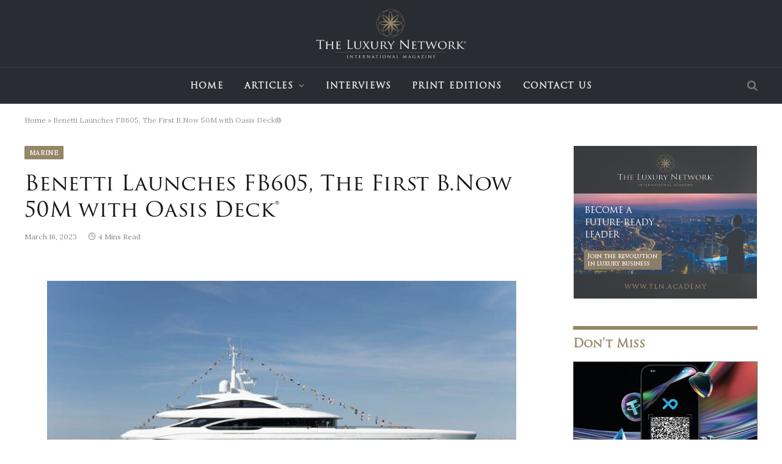

--- FILE ---
content_type: text/html; charset=UTF-8
request_url: https://tlnmag.com/2023/03/16/benetti-launches-fb605-the-first-b-now-50m-with-oasis-deck/
body_size: 14730
content:

<!DOCTYPE html>
<html lang="en-US" class="s-light site-s-light">

<head>

	<meta charset="UTF-8" />
	<meta name="viewport" content="width=device-width, initial-scale=1" />
	<meta name='robots' content='index, follow, max-image-preview:large, max-snippet:-1, max-video-preview:-1' />

	<!-- This site is optimized with the Yoast SEO plugin v17.9 - https://yoast.com/wordpress/plugins/seo/ -->
	<title>Benetti Launches FB605, The First B.Now 50M with Oasis Deck® - The Luxury Network Magazine</title><link rel="preload" as="font" href="https://tlnmag.com/wp-content/themes/smart-mag/css/icons/fonts/ts-icons.woff2?v2.2" type="font/woff2" crossorigin="anonymous" />
	<meta name="description" content="Now in the water, B.Now 50M is the first steel model in the family to introduce the winning Oasis Deck® design and its much-loved solutions." />
	<link rel="canonical" href="https://tlnmag.com/2023/03/16/benetti-launches-fb605-the-first-b-now-50m-with-oasis-deck/" />
	<meta property="og:locale" content="en_US" />
	<meta property="og:type" content="article" />
	<meta property="og:title" content="Benetti Launches FB605, The First B.Now 50M with Oasis Deck® - The Luxury Network Magazine" />
	<meta property="og:description" content="Now in the water, B.Now 50M is the first steel model in the family to introduce the winning Oasis Deck® design and its much-loved solutions." />
	<meta property="og:url" content="https://tlnmag.com/2023/03/16/benetti-launches-fb605-the-first-b-now-50m-with-oasis-deck/" />
	<meta property="og:site_name" content="The Luxury Network Magazine" />
	<meta property="article:published_time" content="2023-03-16T18:20:24+00:00" />
	<meta property="article:modified_time" content="2023-03-17T00:26:31+00:00" />
	<meta property="og:image" content="https://tlnmag.com/wp-content/uploads/2023/03/Benetti-FB605-3-768x510-1.jpeg" />
	<meta property="og:image:width" content="768" />
	<meta property="og:image:height" content="510" />
	<meta property="og:image:type" content="image/jpeg" />
	<meta name="twitter:card" content="summary_large_image" />
	<meta name="twitter:label1" content="Written by" />
	<meta name="twitter:data1" content="tlnadm" />
	<meta name="twitter:label2" content="Est. reading time" />
	<meta name="twitter:data2" content="4 minutes" />
	<script type="application/ld+json" class="yoast-schema-graph">{"@context":"https://schema.org","@graph":[{"@type":"Organization","@id":"https://tlnmag.com/#organization","name":"The Luxury Network Magazine","url":"https://tlnmag.com/","sameAs":[],"logo":{"@type":"ImageObject","@id":"https://tlnmag.com/#logo","inLanguage":"en-US","url":"https://tlnmag.com/wp-content/uploads/2022/01/logo-share.png","contentUrl":"https://tlnmag.com/wp-content/uploads/2022/01/logo-share.png","width":1200,"height":740,"caption":"The Luxury Network Magazine"},"image":{"@id":"https://tlnmag.com/#logo"}},{"@type":"WebSite","@id":"https://tlnmag.com/#website","url":"https://tlnmag.com/","name":"The Luxury Network Magazine","description":"Luxury lifestyle news magazine","publisher":{"@id":"https://tlnmag.com/#organization"},"potentialAction":[{"@type":"SearchAction","target":{"@type":"EntryPoint","urlTemplate":"https://tlnmag.com/?s={search_term_string}"},"query-input":"required name=search_term_string"}],"inLanguage":"en-US"},{"@type":"ImageObject","@id":"https://tlnmag.com/2023/03/16/benetti-launches-fb605-the-first-b-now-50m-with-oasis-deck/#primaryimage","inLanguage":"en-US","url":"https://tlnmag.com/wp-content/uploads/2023/03/Benetti-FB605-3-768x510-1.jpeg","contentUrl":"https://tlnmag.com/wp-content/uploads/2023/03/Benetti-FB605-3-768x510-1.jpeg","width":768,"height":510},{"@type":"WebPage","@id":"https://tlnmag.com/2023/03/16/benetti-launches-fb605-the-first-b-now-50m-with-oasis-deck/#webpage","url":"https://tlnmag.com/2023/03/16/benetti-launches-fb605-the-first-b-now-50m-with-oasis-deck/","name":"Benetti Launches FB605, The First B.Now 50M with Oasis Deck\u00ae - The Luxury Network Magazine","isPartOf":{"@id":"https://tlnmag.com/#website"},"primaryImageOfPage":{"@id":"https://tlnmag.com/2023/03/16/benetti-launches-fb605-the-first-b-now-50m-with-oasis-deck/#primaryimage"},"datePublished":"2023-03-16T18:20:24+00:00","dateModified":"2023-03-17T00:26:31+00:00","description":"Now in the water,\u00a0B.Now 50M\u00a0is the first steel model in the family to introduce the winning\u00a0Oasis Deck\u00ae\u00a0design and its much-loved solutions.","breadcrumb":{"@id":"https://tlnmag.com/2023/03/16/benetti-launches-fb605-the-first-b-now-50m-with-oasis-deck/#breadcrumb"},"inLanguage":"en-US","potentialAction":[{"@type":"ReadAction","target":["https://tlnmag.com/2023/03/16/benetti-launches-fb605-the-first-b-now-50m-with-oasis-deck/"]}]},{"@type":"BreadcrumbList","@id":"https://tlnmag.com/2023/03/16/benetti-launches-fb605-the-first-b-now-50m-with-oasis-deck/#breadcrumb","itemListElement":[{"@type":"ListItem","position":1,"name":"Home","item":"https://tlnmag.com/"},{"@type":"ListItem","position":2,"name":"Benetti Launches FB605, The First B.Now 50M with Oasis Deck\u00ae"}]},{"@type":"Article","@id":"https://tlnmag.com/2023/03/16/benetti-launches-fb605-the-first-b-now-50m-with-oasis-deck/#article","isPartOf":{"@id":"https://tlnmag.com/2023/03/16/benetti-launches-fb605-the-first-b-now-50m-with-oasis-deck/#webpage"},"author":{"@id":"https://tlnmag.com/#/schema/person/9ba3a278601bc287bd06a1acb10c62db"},"headline":"Benetti Launches FB605, The First B.Now 50M with Oasis Deck\u00ae","datePublished":"2023-03-16T18:20:24+00:00","dateModified":"2023-03-17T00:26:31+00:00","mainEntityOfPage":{"@id":"https://tlnmag.com/2023/03/16/benetti-launches-fb605-the-first-b-now-50m-with-oasis-deck/#webpage"},"wordCount":695,"publisher":{"@id":"https://tlnmag.com/#organization"},"image":{"@id":"https://tlnmag.com/2023/03/16/benetti-launches-fb605-the-first-b-now-50m-with-oasis-deck/#primaryimage"},"thumbnailUrl":"https://tlnmag.com/wp-content/uploads/2023/03/Benetti-FB605-3-768x510-1.jpeg","articleSection":["Marine","Travel &amp; Hospitality"],"inLanguage":"en-US"},{"@type":"Person","@id":"https://tlnmag.com/#/schema/person/9ba3a278601bc287bd06a1acb10c62db","name":"tlnadm","image":{"@type":"ImageObject","@id":"https://tlnmag.com/#personlogo","inLanguage":"en-US","url":"https://secure.gravatar.com/avatar/64b55d1ed32956c2a1f93249b9168869eaf69973a41f061f127baf664ad95e3b?s=96&d=mm&r=g","contentUrl":"https://secure.gravatar.com/avatar/64b55d1ed32956c2a1f93249b9168869eaf69973a41f061f127baf664ad95e3b?s=96&d=mm&r=g","caption":"tlnadm"},"sameAs":["https://tlnmag.com/wordpress"],"url":"https://tlnmag.com/author/tlnadm/"}]}</script>
	<!-- / Yoast SEO plugin. -->


<link rel='dns-prefetch' href='//fonts.googleapis.com' />
<link rel="alternate" type="application/rss+xml" title="The Luxury Network Magazine &raquo; Feed" href="https://tlnmag.com/feed/" />
<link rel="alternate" title="oEmbed (JSON)" type="application/json+oembed" href="https://tlnmag.com/wp-json/oembed/1.0/embed?url=https%3A%2F%2Ftlnmag.com%2F2023%2F03%2F16%2Fbenetti-launches-fb605-the-first-b-now-50m-with-oasis-deck%2F" />
<link rel="alternate" title="oEmbed (XML)" type="text/xml+oembed" href="https://tlnmag.com/wp-json/oembed/1.0/embed?url=https%3A%2F%2Ftlnmag.com%2F2023%2F03%2F16%2Fbenetti-launches-fb605-the-first-b-now-50m-with-oasis-deck%2F&#038;format=xml" />
<style id='wp-img-auto-sizes-contain-inline-css' type='text/css'>
img:is([sizes=auto i],[sizes^="auto," i]){contain-intrinsic-size:3000px 1500px}
/*# sourceURL=wp-img-auto-sizes-contain-inline-css */
</style>
<style id='wp-emoji-styles-inline-css' type='text/css'>

	img.wp-smiley, img.emoji {
		display: inline !important;
		border: none !important;
		box-shadow: none !important;
		height: 1em !important;
		width: 1em !important;
		margin: 0 0.07em !important;
		vertical-align: -0.1em !important;
		background: none !important;
		padding: 0 !important;
	}
/*# sourceURL=wp-emoji-styles-inline-css */
</style>
<link rel='stylesheet' id='wp-block-library-css' href='https://tlnmag.com/wp-includes/css/dist/block-library/style.min.css?ver=6.9' type='text/css' media='all' />
<style id='global-styles-inline-css' type='text/css'>
:root{--wp--preset--aspect-ratio--square: 1;--wp--preset--aspect-ratio--4-3: 4/3;--wp--preset--aspect-ratio--3-4: 3/4;--wp--preset--aspect-ratio--3-2: 3/2;--wp--preset--aspect-ratio--2-3: 2/3;--wp--preset--aspect-ratio--16-9: 16/9;--wp--preset--aspect-ratio--9-16: 9/16;--wp--preset--color--black: #000000;--wp--preset--color--cyan-bluish-gray: #abb8c3;--wp--preset--color--white: #ffffff;--wp--preset--color--pale-pink: #f78da7;--wp--preset--color--vivid-red: #cf2e2e;--wp--preset--color--luminous-vivid-orange: #ff6900;--wp--preset--color--luminous-vivid-amber: #fcb900;--wp--preset--color--light-green-cyan: #7bdcb5;--wp--preset--color--vivid-green-cyan: #00d084;--wp--preset--color--pale-cyan-blue: #8ed1fc;--wp--preset--color--vivid-cyan-blue: #0693e3;--wp--preset--color--vivid-purple: #9b51e0;--wp--preset--gradient--vivid-cyan-blue-to-vivid-purple: linear-gradient(135deg,rgb(6,147,227) 0%,rgb(155,81,224) 100%);--wp--preset--gradient--light-green-cyan-to-vivid-green-cyan: linear-gradient(135deg,rgb(122,220,180) 0%,rgb(0,208,130) 100%);--wp--preset--gradient--luminous-vivid-amber-to-luminous-vivid-orange: linear-gradient(135deg,rgb(252,185,0) 0%,rgb(255,105,0) 100%);--wp--preset--gradient--luminous-vivid-orange-to-vivid-red: linear-gradient(135deg,rgb(255,105,0) 0%,rgb(207,46,46) 100%);--wp--preset--gradient--very-light-gray-to-cyan-bluish-gray: linear-gradient(135deg,rgb(238,238,238) 0%,rgb(169,184,195) 100%);--wp--preset--gradient--cool-to-warm-spectrum: linear-gradient(135deg,rgb(74,234,220) 0%,rgb(151,120,209) 20%,rgb(207,42,186) 40%,rgb(238,44,130) 60%,rgb(251,105,98) 80%,rgb(254,248,76) 100%);--wp--preset--gradient--blush-light-purple: linear-gradient(135deg,rgb(255,206,236) 0%,rgb(152,150,240) 100%);--wp--preset--gradient--blush-bordeaux: linear-gradient(135deg,rgb(254,205,165) 0%,rgb(254,45,45) 50%,rgb(107,0,62) 100%);--wp--preset--gradient--luminous-dusk: linear-gradient(135deg,rgb(255,203,112) 0%,rgb(199,81,192) 50%,rgb(65,88,208) 100%);--wp--preset--gradient--pale-ocean: linear-gradient(135deg,rgb(255,245,203) 0%,rgb(182,227,212) 50%,rgb(51,167,181) 100%);--wp--preset--gradient--electric-grass: linear-gradient(135deg,rgb(202,248,128) 0%,rgb(113,206,126) 100%);--wp--preset--gradient--midnight: linear-gradient(135deg,rgb(2,3,129) 0%,rgb(40,116,252) 100%);--wp--preset--font-size--small: 13px;--wp--preset--font-size--medium: 20px;--wp--preset--font-size--large: 36px;--wp--preset--font-size--x-large: 42px;--wp--preset--spacing--20: 0.44rem;--wp--preset--spacing--30: 0.67rem;--wp--preset--spacing--40: 1rem;--wp--preset--spacing--50: 1.5rem;--wp--preset--spacing--60: 2.25rem;--wp--preset--spacing--70: 3.38rem;--wp--preset--spacing--80: 5.06rem;--wp--preset--shadow--natural: 6px 6px 9px rgba(0, 0, 0, 0.2);--wp--preset--shadow--deep: 12px 12px 50px rgba(0, 0, 0, 0.4);--wp--preset--shadow--sharp: 6px 6px 0px rgba(0, 0, 0, 0.2);--wp--preset--shadow--outlined: 6px 6px 0px -3px rgb(255, 255, 255), 6px 6px rgb(0, 0, 0);--wp--preset--shadow--crisp: 6px 6px 0px rgb(0, 0, 0);}:where(.is-layout-flex){gap: 0.5em;}:where(.is-layout-grid){gap: 0.5em;}body .is-layout-flex{display: flex;}.is-layout-flex{flex-wrap: wrap;align-items: center;}.is-layout-flex > :is(*, div){margin: 0;}body .is-layout-grid{display: grid;}.is-layout-grid > :is(*, div){margin: 0;}:where(.wp-block-columns.is-layout-flex){gap: 2em;}:where(.wp-block-columns.is-layout-grid){gap: 2em;}:where(.wp-block-post-template.is-layout-flex){gap: 1.25em;}:where(.wp-block-post-template.is-layout-grid){gap: 1.25em;}.has-black-color{color: var(--wp--preset--color--black) !important;}.has-cyan-bluish-gray-color{color: var(--wp--preset--color--cyan-bluish-gray) !important;}.has-white-color{color: var(--wp--preset--color--white) !important;}.has-pale-pink-color{color: var(--wp--preset--color--pale-pink) !important;}.has-vivid-red-color{color: var(--wp--preset--color--vivid-red) !important;}.has-luminous-vivid-orange-color{color: var(--wp--preset--color--luminous-vivid-orange) !important;}.has-luminous-vivid-amber-color{color: var(--wp--preset--color--luminous-vivid-amber) !important;}.has-light-green-cyan-color{color: var(--wp--preset--color--light-green-cyan) !important;}.has-vivid-green-cyan-color{color: var(--wp--preset--color--vivid-green-cyan) !important;}.has-pale-cyan-blue-color{color: var(--wp--preset--color--pale-cyan-blue) !important;}.has-vivid-cyan-blue-color{color: var(--wp--preset--color--vivid-cyan-blue) !important;}.has-vivid-purple-color{color: var(--wp--preset--color--vivid-purple) !important;}.has-black-background-color{background-color: var(--wp--preset--color--black) !important;}.has-cyan-bluish-gray-background-color{background-color: var(--wp--preset--color--cyan-bluish-gray) !important;}.has-white-background-color{background-color: var(--wp--preset--color--white) !important;}.has-pale-pink-background-color{background-color: var(--wp--preset--color--pale-pink) !important;}.has-vivid-red-background-color{background-color: var(--wp--preset--color--vivid-red) !important;}.has-luminous-vivid-orange-background-color{background-color: var(--wp--preset--color--luminous-vivid-orange) !important;}.has-luminous-vivid-amber-background-color{background-color: var(--wp--preset--color--luminous-vivid-amber) !important;}.has-light-green-cyan-background-color{background-color: var(--wp--preset--color--light-green-cyan) !important;}.has-vivid-green-cyan-background-color{background-color: var(--wp--preset--color--vivid-green-cyan) !important;}.has-pale-cyan-blue-background-color{background-color: var(--wp--preset--color--pale-cyan-blue) !important;}.has-vivid-cyan-blue-background-color{background-color: var(--wp--preset--color--vivid-cyan-blue) !important;}.has-vivid-purple-background-color{background-color: var(--wp--preset--color--vivid-purple) !important;}.has-black-border-color{border-color: var(--wp--preset--color--black) !important;}.has-cyan-bluish-gray-border-color{border-color: var(--wp--preset--color--cyan-bluish-gray) !important;}.has-white-border-color{border-color: var(--wp--preset--color--white) !important;}.has-pale-pink-border-color{border-color: var(--wp--preset--color--pale-pink) !important;}.has-vivid-red-border-color{border-color: var(--wp--preset--color--vivid-red) !important;}.has-luminous-vivid-orange-border-color{border-color: var(--wp--preset--color--luminous-vivid-orange) !important;}.has-luminous-vivid-amber-border-color{border-color: var(--wp--preset--color--luminous-vivid-amber) !important;}.has-light-green-cyan-border-color{border-color: var(--wp--preset--color--light-green-cyan) !important;}.has-vivid-green-cyan-border-color{border-color: var(--wp--preset--color--vivid-green-cyan) !important;}.has-pale-cyan-blue-border-color{border-color: var(--wp--preset--color--pale-cyan-blue) !important;}.has-vivid-cyan-blue-border-color{border-color: var(--wp--preset--color--vivid-cyan-blue) !important;}.has-vivid-purple-border-color{border-color: var(--wp--preset--color--vivid-purple) !important;}.has-vivid-cyan-blue-to-vivid-purple-gradient-background{background: var(--wp--preset--gradient--vivid-cyan-blue-to-vivid-purple) !important;}.has-light-green-cyan-to-vivid-green-cyan-gradient-background{background: var(--wp--preset--gradient--light-green-cyan-to-vivid-green-cyan) !important;}.has-luminous-vivid-amber-to-luminous-vivid-orange-gradient-background{background: var(--wp--preset--gradient--luminous-vivid-amber-to-luminous-vivid-orange) !important;}.has-luminous-vivid-orange-to-vivid-red-gradient-background{background: var(--wp--preset--gradient--luminous-vivid-orange-to-vivid-red) !important;}.has-very-light-gray-to-cyan-bluish-gray-gradient-background{background: var(--wp--preset--gradient--very-light-gray-to-cyan-bluish-gray) !important;}.has-cool-to-warm-spectrum-gradient-background{background: var(--wp--preset--gradient--cool-to-warm-spectrum) !important;}.has-blush-light-purple-gradient-background{background: var(--wp--preset--gradient--blush-light-purple) !important;}.has-blush-bordeaux-gradient-background{background: var(--wp--preset--gradient--blush-bordeaux) !important;}.has-luminous-dusk-gradient-background{background: var(--wp--preset--gradient--luminous-dusk) !important;}.has-pale-ocean-gradient-background{background: var(--wp--preset--gradient--pale-ocean) !important;}.has-electric-grass-gradient-background{background: var(--wp--preset--gradient--electric-grass) !important;}.has-midnight-gradient-background{background: var(--wp--preset--gradient--midnight) !important;}.has-small-font-size{font-size: var(--wp--preset--font-size--small) !important;}.has-medium-font-size{font-size: var(--wp--preset--font-size--medium) !important;}.has-large-font-size{font-size: var(--wp--preset--font-size--large) !important;}.has-x-large-font-size{font-size: var(--wp--preset--font-size--x-large) !important;}
/*# sourceURL=global-styles-inline-css */
</style>

<style id='classic-theme-styles-inline-css' type='text/css'>
/*! This file is auto-generated */
.wp-block-button__link{color:#fff;background-color:#32373c;border-radius:9999px;box-shadow:none;text-decoration:none;padding:calc(.667em + 2px) calc(1.333em + 2px);font-size:1.125em}.wp-block-file__button{background:#32373c;color:#fff;text-decoration:none}
/*# sourceURL=/wp-includes/css/classic-themes.min.css */
</style>
<link rel='stylesheet' id='sp-news-public-css' href='https://tlnmag.com/wp-content/plugins/sp-news-and-widget/assets/css/sp-news-public.css?ver=4.5.3.1' type='text/css' media='all' />
<link rel='stylesheet' id='wp_mailjet_form_builder_widget-widget-front-styles-css' href='https://tlnmag.com/wp-content/plugins/mailjet-for-wordpress/src/widgetformbuilder/css/front-widget.css?ver=5.4.6' type='text/css' media='all' />
<link rel='stylesheet' id='smartmag-core-css' href='https://tlnmag.com/wp-content/themes/smart-mag/style.css?ver=6.0.0' type='text/css' media='all' />
<style id='smartmag-core-inline-css' type='text/css'>
:root { --c-main: #968668;
--c-main-rgb: 150,134,104;
--text-font: "Lora", system-ui, -apple-system, "Segoe UI", Arial, sans-serif;
--body-font: "Lora", system-ui, -apple-system, "Segoe UI", Arial, sans-serif;
--title-font: "trajan-pro-3", system-ui, -apple-system, "Segoe UI", Arial, sans-serif;
--h-font: "trajan-pro-3", system-ui, -apple-system, "Segoe UI", Arial, sans-serif;
--sidebar-width: 29%;
--c-excerpts: #686868;
--excerpt-size: 14px; }
.post-title:not(._) { font-weight: normal; }
.smart-head-main .smart-head-top { background-color: #292c33; }
.smart-head-main .smart-head-mid { background-color: #292c33; }
.smart-head-main .smart-head-bot { background-color: #292c33; }
.navigation { font-family: "trajan-pro-3", system-ui, -apple-system, "Segoe UI", Arial, sans-serif; }
.mega-menu .post-title a:hover { color: var(--c-nav-drop-hov); }
.s-light .navigation { --c-nav-drop-bg: #292c33; }
.s-dark .upper-footer { background-color: #292c33; }
.s-dark .lower-footer { background-color: #000000; }
.post-meta .text-in, .post-meta .post-cat > a { font-size: 11px; }
.post-meta .post-cat > a { font-weight: 600; }
.block-head-f { --space-below: 7px; --line-weight: 6px; --c-line: var(--c-main); --c-border: #ffffff; }
.block-head-f .heading { color: var(--c-main); }
.load-button { padding-top: 14px; padding-bottom: 14px; padding-left: 14px; padding-right: 14px; width: 300px; min-width: 0; border-radius: 50px; }
.loop-grid-base .post-title { font-size: 16px; font-weight: bold; line-height: 1.4; letter-spacing: -0.03em; }
.loop-list .post-title { font-size: 20px; font-weight: bold; line-height: 1.5; letter-spacing: -0.03em; }
.loop-small .post-title { font-size: 14px; font-weight: 600; letter-spacing: -0.03em; }
.entry-content { --c-a: #968668; }
.post-share-float .service:not(:hover) { color: #968668; }
.post-share-float .service:hover { color: #000000; }


/*# sourceURL=smartmag-core-inline-css */
</style>
<link rel='stylesheet' id='magnific-popup-css' href='https://tlnmag.com/wp-content/themes/smart-mag/css/lightbox.css?ver=6.0.0' type='text/css' media='all' />
<link rel='stylesheet' id='smartmag-icons-css' href='https://tlnmag.com/wp-content/themes/smart-mag/css/icons/icons.css?ver=6.0.0' type='text/css' media='all' />
<link rel='stylesheet' id='smart-mag-child-css' href='https://tlnmag.com/wp-content/themes/smart-mag-child/style.css?ver=1.0' type='text/css' media='all' />
<link rel='stylesheet' id='smartmag-gfonts-custom-css' href='https://fonts.googleapis.com/css?family=Lora%3A400%2C500%2C600%2C700%7Ctrajan-pro-3%3A400%2C500%2C600%2C700' type='text/css' media='all' />
<script type="text/javascript" src="https://tlnmag.com/wp-includes/js/jquery/jquery.min.js?ver=3.7.1" id="jquery-core-js"></script>
<script type="text/javascript" src="https://tlnmag.com/wp-includes/js/jquery/jquery-migrate.min.js?ver=3.4.1" id="jquery-migrate-js"></script>
<link rel="https://api.w.org/" href="https://tlnmag.com/wp-json/" /><link rel="alternate" title="JSON" type="application/json" href="https://tlnmag.com/wp-json/wp/v2/posts/7296" /><link rel="EditURI" type="application/rsd+xml" title="RSD" href="https://tlnmag.com/xmlrpc.php?rsd" />
<meta name="generator" content="WordPress 6.9" />
<link rel='shortlink' href='https://tlnmag.com/?p=7296' />

		<script>
		var BunyadSchemeKey = 'bunyad-scheme';
		(() => {
			const d = document.documentElement;
			const c = d.classList;
			const scheme = localStorage.getItem(BunyadSchemeKey);
			if (scheme) {
				d.dataset.origClass = c;
				scheme === 'dark' ? c.remove('s-light', 'site-s-light') : c.remove('s-dark', 'site-s-dark');
				c.add('site-s-' + scheme, 's-' + scheme);
			}
		})();
		</script>
		<link rel="stylesheet" href="https://use.typekit.net/xth5ltv.css">

<!-- Global site tag (gtag.js) - Google Analytics -->
<script async src="https://www.googletagmanager.com/gtag/js?id=G-H44TVC0LSL"></script>
<script>
  window.dataLayer = window.dataLayer || [];
  function gtag(){dataLayer.push(arguments);}
  gtag('js', new Date());

  gtag('config', 'G-H44TVC0LSL');
</script><link rel="icon" href="https://tlnmag.com/wp-content/uploads/2021/08/cropped-logo-32x32.png" sizes="32x32" />
<link rel="icon" href="https://tlnmag.com/wp-content/uploads/2021/08/cropped-logo-192x192.png" sizes="192x192" />
<link rel="apple-touch-icon" href="https://tlnmag.com/wp-content/uploads/2021/08/cropped-logo-180x180.png" />
<meta name="msapplication-TileImage" content="https://tlnmag.com/wp-content/uploads/2021/08/cropped-logo-270x270.png" />
		<style type="text/css" id="wp-custom-css">
			.spc-social-follow .service-link{
	background: #968668;
}
.post-share-bot .share-links a{
	background: #968668;
}

/* magazine image border*/
.grid-post .media{
	border: solid 1px #686868;
}

.spc-newsletter{
	--inner-pad:0px;
}

.post-meta .meta-item:before{
	display:none;
}		</style>
		

</head>

<body class="wp-singular post-template-default single single-post postid-7296 single-format-standard wp-theme-smart-mag wp-child-theme-smart-mag-child right-sidebar post-layout-modern post-cat-82 has-lb has-lb-sm layout-normal elementor-default elementor-kit-202">



<div class="main-wrap">

	
<div class="off-canvas-backdrop"></div>
<div class="mobile-menu-container off-canvas s-dark hide-menu-lg" id="off-canvas">

	<div class="off-canvas-head">
		<a href="#" class="close"><i class="tsi tsi-times"></i></a>

		<div class="ts-logo">
			<img class="logo-mobile logo-image" src="https://tlnmag.com/wp-content/uploads/2021/11/tlnmag-logo2.png" width="325" height="117" alt="The Luxury Network Magazine"/>		</div>
	</div>

	<div class="off-canvas-content">

					<ul class="mobile-menu"></ul>
		
					<div class="off-canvas-widgets">
				
		<div id="smartmag-block-newsletter-2" class="widget ts-block-widget smartmag-widget-newsletter">		
		<div class="block">
			<div class="block-newsletter ">
	<div class="spc-newsletter spc-newsletter-b spc-newsletter-center spc-newsletter-sm">

		<div class="bg-wrap"></div>

		
		<div class="inner">

			
			
			<h3 class="heading">
							</h3>

			
			
			<div class="fields fields-style fields-full"><iframe data-w-type="embedded" frameborder="0" scrolling="no" marginheight="0" marginwidth="0" src="https://zju8.mjt.lu/wgt/zju8/gzi/form?c=5c686b00" width="100%" style="height: 0;"></iframe>

<script type="text/javascript" src="https://app.mailjet.com/pas-nc-embedded-v1.js"></script>
</div>
		</div>
	</div>
</div>		</div>

		</div>
		<div id="smartmag-block-posts-small-2" class="widget ts-block-widget smartmag-widget-posts-small">		
		<div class="block">
					<section class="block-wrap block-posts-small block-sc mb-none" data-id="1">

			<div class="widget-title block-head block-head-ac block-head-b"><h5 class="heading">What's Hot</h5></div>	
			<div class="block-content">
				
	<div class="loop loop-small loop-small-a loop-sep loop-small-sep grid grid-1 md:grid-1 sm:grid-1 xs:grid-1">

					
<article class="l-post  small-a-post m-pos-left small-post">

	
			<div class="media">

		
			<a href="https://tlnmag.com/2025/12/19/fares-ghattas-on-bitexen-global-and-the-future-of-luxury-in-crypto/" class="image-link media-ratio ar-bunyad-thumb" title="Fares Ghattas on Bitexen Global And The Future of Luxury in Crypto"><span data-bgsrc="https://tlnmag.com/wp-content/uploads/2025/12/Unknown-233x300.jpeg" class="img bg-cover wp-post-image attachment-medium size-medium lazyload" data-bgset="https://tlnmag.com/wp-content/uploads/2025/12/Unknown-233x300.jpeg 233w, https://tlnmag.com/wp-content/uploads/2025/12/Unknown-795x1024.jpeg 795w, https://tlnmag.com/wp-content/uploads/2025/12/Unknown-768x989.jpeg 768w, https://tlnmag.com/wp-content/uploads/2025/12/Unknown-1192x1536.jpeg 1192w, https://tlnmag.com/wp-content/uploads/2025/12/Unknown-150x193.jpeg 150w, https://tlnmag.com/wp-content/uploads/2025/12/Unknown-450x580.jpeg 450w, https://tlnmag.com/wp-content/uploads/2025/12/Unknown-1200x1546.jpeg 1200w, https://tlnmag.com/wp-content/uploads/2025/12/Unknown.jpeg 1242w" data-sizes="(max-width: 110px) 100vw, 110px"></span></a>			
			
			
			
		
		</div>
	

	
		<div class="content">

			<div class="post-meta post-meta-a post-meta-left has-below"><h4 class="is-title post-title"><a href="https://tlnmag.com/2025/12/19/fares-ghattas-on-bitexen-global-and-the-future-of-luxury-in-crypto/">Fares Ghattas on Bitexen Global And The Future of Luxury in Crypto</a></h4><div class="post-meta-items meta-below"><span class="meta-item date"><span class="date-link"><time class="post-date" datetime="2025-12-19T20:03:21+00:00">December 19, 2025</time></span></span></div></div>			
			
			
		</div>

	
</article>	
					
<article class="l-post  small-a-post m-pos-left small-post">

	
			<div class="media">

		
			<a href="https://tlnmag.com/2025/12/10/where-heritage-meets-innovation-a-conversation-with-abel-richard/" class="image-link media-ratio ar-bunyad-thumb" title="Where Heritage Meets Innovation: A Conversation with Abel Richard"><span data-bgsrc="https://tlnmag.com/wp-content/uploads/2025/12/Feature-Image-Abel-Richard-300x169.png" class="img bg-cover wp-post-image attachment-medium size-medium lazyload" data-bgset="https://tlnmag.com/wp-content/uploads/2025/12/Feature-Image-Abel-Richard-300x169.png 300w, https://tlnmag.com/wp-content/uploads/2025/12/Feature-Image-Abel-Richard-1024x576.png 1024w, https://tlnmag.com/wp-content/uploads/2025/12/Feature-Image-Abel-Richard-768x432.png 768w, https://tlnmag.com/wp-content/uploads/2025/12/Feature-Image-Abel-Richard-1536x864.png 1536w, https://tlnmag.com/wp-content/uploads/2025/12/Feature-Image-Abel-Richard-150x84.png 150w, https://tlnmag.com/wp-content/uploads/2025/12/Feature-Image-Abel-Richard-450x253.png 450w, https://tlnmag.com/wp-content/uploads/2025/12/Feature-Image-Abel-Richard-1200x675.png 1200w, https://tlnmag.com/wp-content/uploads/2025/12/Feature-Image-Abel-Richard.png 1920w" data-sizes="(max-width: 110px) 100vw, 110px"></span></a>			
			
			
			
		
		</div>
	

	
		<div class="content">

			<div class="post-meta post-meta-a post-meta-left has-below"><h4 class="is-title post-title"><a href="https://tlnmag.com/2025/12/10/where-heritage-meets-innovation-a-conversation-with-abel-richard/">Where Heritage Meets Innovation: A Conversation with Abel Richard</a></h4><div class="post-meta-items meta-below"><span class="meta-item date"><span class="date-link"><time class="post-date" datetime="2025-12-10T13:17:05+00:00">December 10, 2025</time></span></span></div></div>			
			
			
		</div>

	
</article>	
					
<article class="l-post  small-a-post m-pos-left small-post">

	
			<div class="media">

		
			<a href="https://tlnmag.com/2025/11/09/royal-salute-unveils-the-third-and-final-edition-in-its-majestic-kingdom-collection-with-a-new-26-year-old-colheita-port-cask-finish/" class="image-link media-ratio ar-bunyad-thumb" title="Royal Salute Unveils The Third And Final Edition In Its Majestic Kingdom Collection With A New 26 Year Old Colheita Port Cask Finish"><span data-bgsrc="https://tlnmag.com/wp-content/uploads/2025/11/thumbnail_image-300x168.png" class="img bg-cover wp-post-image attachment-medium size-medium lazyload" data-bgset="https://tlnmag.com/wp-content/uploads/2025/11/thumbnail_image-300x168.png 300w, https://tlnmag.com/wp-content/uploads/2025/11/thumbnail_image-150x84.png 150w, https://tlnmag.com/wp-content/uploads/2025/11/thumbnail_image-450x253.png 450w, https://tlnmag.com/wp-content/uploads/2025/11/thumbnail_image.png 481w" data-sizes="(max-width: 110px) 100vw, 110px"></span></a>			
			
			
			
		
		</div>
	

	
		<div class="content">

			<div class="post-meta post-meta-a post-meta-left has-below"><h4 class="is-title post-title"><a href="https://tlnmag.com/2025/11/09/royal-salute-unveils-the-third-and-final-edition-in-its-majestic-kingdom-collection-with-a-new-26-year-old-colheita-port-cask-finish/">Royal Salute Unveils The Third And Final Edition In Its Majestic Kingdom Collection With A New 26 Year Old Colheita Port Cask Finish</a></h4><div class="post-meta-items meta-below"><span class="meta-item date"><span class="date-link"><time class="post-date" datetime="2025-11-09T13:29:57+00:00">November 9, 2025</time></span></span></div></div>			
			
			
		</div>

	
</article>	
		
	</div>

					</div>

		</section>
				</div>

		</div>			</div>
		
		
		<div class="spc-social spc-social-b smart-head-social">
		
			
				<a href="https://www.facebook.com/tlnint/" class="link s-facebook" target="_blank" rel="noopener">
					<i class="icon tsi tsi-facebook"></i>
					<span class="visuallyhidden">Facebook</span>
				</a>
									
			
				<a href="https://twitter.com/luxnetwork" class="link s-twitter" target="_blank" rel="noopener">
					<i class="icon tsi tsi-twitter"></i>
					<span class="visuallyhidden">Twitter</span>
				</a>
									
			
				<a href="https://www.instagram.com/theluxurynetworkmag/" class="link s-instagram" target="_blank" rel="noopener">
					<i class="icon tsi tsi-instagram"></i>
					<span class="visuallyhidden">Instagram</span>
				</a>
									
			
				<a href="https://www.youtube.com/user/TheLuxNetwork" class="link s-youtube" target="_blank" rel="noopener">
					<i class="icon tsi tsi-youtube-play"></i>
					<span class="visuallyhidden">YouTube</span>
				</a>
									
			
		</div>

		
	</div>

</div>
<div class="smart-head smart-head-b smart-head-main" id="smart-head" data-sticky="auto" data-sticky-type="smart">
	
	<div class="smart-head-row smart-head-mid smart-head-row-3 s-dark smart-head-row-full">

		<div class="inner wrap">

							
				<div class="items items-left empty">
								</div>

							
				<div class="items items-center ">
					<a href="https://tlnmag.com/" title="The Luxury Network Magazine" rel="home" class="logo-link ts-logo">
		<span>
			
				
					
					<img src="https://tlnmag.com/wp-content/uploads/2021/11/tlnmag-logo2.png" class="logo-image" alt="The Luxury Network Magazine" />

									 
					</span>
	</a>				</div>

							
				<div class="items items-right empty">
								</div>

						
		</div>
	</div>

	
	<div class="smart-head-row smart-head-bot smart-head-row-3 s-dark has-center-nav smart-head-row-full">

		<div class="inner wrap">

							
				<div class="items items-left empty">
								</div>

							
				<div class="items items-center ">
					<div class="nav-wrap">
		<nav class="navigation navigation-main nav-hov-a">
			<ul id="menu-main-menu" class="menu"><li id="menu-item-4079" class="menu-item menu-item-type-post_type menu-item-object-page menu-item-home menu-item-4079"><a href="https://tlnmag.com/">Home</a></li>
<li id="menu-item-4115" class="menu-item menu-item-type-custom menu-item-object-custom menu-item-has-children menu-item-4115"><a href="#">Articles</a>
<ul class="sub-menu">
	<li id="menu-item-4080" class="menu-item menu-item-type-taxonomy menu-item-object-category menu-cat-64 menu-item-4080"><a href="https://tlnmag.com/category/art/">Art</a></li>
	<li id="menu-item-4081" class="menu-item menu-item-type-taxonomy menu-item-object-category menu-cat-65 menu-item-4081"><a href="https://tlnmag.com/category/automotive/">Automotive</a></li>
	<li id="menu-item-4082" class="menu-item menu-item-type-taxonomy menu-item-object-category menu-cat-73 menu-item-4082"><a href="https://tlnmag.com/category/aviation/">Aviation</a></li>
	<li id="menu-item-4083" class="menu-item menu-item-type-taxonomy menu-item-object-category menu-cat-69 menu-item-4083"><a href="https://tlnmag.com/category/beauty/">Beauty</a></li>
	<li id="menu-item-4084" class="menu-item menu-item-type-taxonomy menu-item-object-category menu-cat-66 menu-item-4084"><a href="https://tlnmag.com/category/electronics-and-technology/">Electronics &amp; Technology</a></li>
	<li id="menu-item-4085" class="menu-item menu-item-type-taxonomy menu-item-object-category menu-cat-70 menu-item-4085"><a href="https://tlnmag.com/category/fashion-and-accessories/">Fashion &amp; Accessories</a></li>
	<li id="menu-item-4086" class="menu-item menu-item-type-taxonomy menu-item-object-category menu-cat-72 menu-item-4086"><a href="https://tlnmag.com/category/food-and-drink/">Food &amp; Drink</a></li>
	<li id="menu-item-4087" class="menu-item menu-item-type-taxonomy menu-item-object-category menu-cat-74 menu-item-4087"><a href="https://tlnmag.com/category/health-and-wellbeing/">Health &amp; Wellbeing</a></li>
	<li id="menu-item-4088" class="menu-item menu-item-type-taxonomy menu-item-object-category menu-cat-68 menu-item-4088"><a href="https://tlnmag.com/category/home-and-garden/">Home &amp; Garden</a></li>
	<li id="menu-item-4089" class="menu-item menu-item-type-taxonomy menu-item-object-category menu-cat-71 menu-item-4089"><a href="https://tlnmag.com/category/jewellery-and-watches/">Jewellery &amp; Watches</a></li>
	<li id="menu-item-4090" class="menu-item menu-item-type-taxonomy menu-item-object-category current-post-ancestor current-menu-parent current-post-parent menu-cat-82 menu-item-4090"><a href="https://tlnmag.com/category/marine/">Marine</a></li>
	<li id="menu-item-4091" class="menu-item menu-item-type-taxonomy menu-item-object-category menu-cat-83 menu-item-4091"><a href="https://tlnmag.com/category/real-estate/">Real Estate</a></li>
	<li id="menu-item-4092" class="menu-item menu-item-type-taxonomy menu-item-object-category menu-cat-84 menu-item-4092"><a href="https://tlnmag.com/category/sports/">Sports</a></li>
	<li id="menu-item-4093" class="menu-item menu-item-type-taxonomy menu-item-object-category current-post-ancestor current-menu-parent current-post-parent menu-cat-85 menu-item-4093"><a href="https://tlnmag.com/category/travel-and-hospitality/">Travel &amp; Hospitality</a></li>
</ul>
</li>
<li id="menu-item-4938" class="menu-item menu-item-type-taxonomy menu-item-object-category menu-cat-87 menu-item-4938"><a href="https://tlnmag.com/category/interviews/">Interviews</a></li>
<li id="menu-item-4705" class="menu-item menu-item-type-post_type menu-item-object-page menu-item-4705"><a href="https://tlnmag.com/magazine/">Print Editions</a></li>
<li id="menu-item-4122" class="menu-item menu-item-type-post_type menu-item-object-page menu-item-4122"><a href="https://tlnmag.com/contact/">Contact Us</a></li>
</ul>		</nav>
	</div>
				</div>

							
				<div class="items items-right ">
				

	<a href="#" class="search-icon has-icon-only is-icon" title="Search">
		<i class="tsi tsi-search"></i>
	</a>

				</div>

						
		</div>
	</div>

	</div>
<div class="smart-head smart-head-a smart-head-mobile" id="smart-head-mobile" data-sticky="mid" data-sticky-type>
	
	<div class="smart-head-row smart-head-mid smart-head-row-3 s-dark smart-head-row-full">

		<div class="inner wrap">

							
				<div class="items items-left ">
				
<button class="offcanvas-toggle has-icon" type="button" aria-label="Menu">
	<span class="hamburger-icon hamburger-icon-a">
		<span class="inner"></span>
	</span>
</button>				</div>

							
				<div class="items items-center ">
					<a href="https://tlnmag.com/" title="The Luxury Network Magazine" rel="home" class="logo-link ts-logo">
		<span>
			
									<img class="logo-mobile logo-image" src="https://tlnmag.com/wp-content/uploads/2021/11/tlnmag-logo2.png" width="325" height="117" alt="The Luxury Network Magazine"/>									 
					</span>
	</a>				</div>

							
				<div class="items items-right ">
				

	<a href="#" class="search-icon has-icon-only is-icon" title="Search">
		<i class="tsi tsi-search"></i>
	</a>

				</div>

						
		</div>
	</div>

	</div>
<nav class="breadcrumbs is-full-width breadcrumbs-a" id="breadcrumb"><div class="inner ts-contain "><span><span><a href="https://tlnmag.com/">Home</a> » <span class="breadcrumb_last" aria-current="page">Benetti Launches FB605, The First B.Now 50M with Oasis Deck®</span></span></span></div></nav>
<div class="main ts-contain cf right-sidebar">
	
		

<div class="ts-row">
	<div class="col-8 main-content">

					<div class="the-post-header s-head-modern s-head-modern-a">
	<div class="post-meta post-meta-a post-meta-left post-meta-single has-below"><div class="post-meta-items meta-above"><span class="meta-item cat-labels">
						
						<a href="https://tlnmag.com/category/marine/" class="category term-color-82" rel="category">Marine</a>
					</span>
					</div><h1 class="is-title post-title">Benetti Launches FB605, The First B.Now 50M with Oasis Deck®</h1><div class="post-meta-items meta-below"><span class="meta-item has-next-icon date"><time class="post-date" datetime="2023-03-16T18:20:24+00:00">March 16, 2023</time></span><span class="meta-item read-time has-icon"><i class="tsi tsi-clock"></i>4 Mins Read</span></div></div></div>		
		<div class="single-featured">
					</div>

		<div class="the-post s-post-modern">

			<article id="post-7296" class="post-7296 post type-post status-publish format-standard has-post-thumbnail category-marine category-travel-and-hospitality">
				
<div class="post-content-wrap">
	
	<div class="post-content cf entry-content content-spacious">

		
				
		<p><img loading="lazy" decoding="async" class="aligncenter size-medium wp-image-7112" src="https://www.tlnint.com/wp-content/uploads/2023/03/Benetti-FB605-3-768x510-1.jpeg" alt="Benetti Launches FB605, The First B.Now 50M with Oasis Deck®" width="768" height="510" /></p>
<h4>The ceremony was held at the Livorno yard to launch the first B.Now 50M with the revolutionary Oasis Deck®. This superyacht, with its quintessentially Italian elegance that draws inspiration from the shipyard’s iconic canons, is the first steel unit in the family to introduce the Oasis Deck beach area solutions that have rewritten the history of the Benetti, as well as the whole yachting, world.</h4>
<p>Benetti FB605</p>
<p>Now in the water, <a href="http://azimutbenetti.com" target="_blank" rel="noopener">B.Now 50M</a> is the first steel model in the family to introduce the winning Oasis Deck® design and its much-loved solutions. It is another clear demonstration of Benetti’s strength and farsightedness, as it continues on one hand to tirelessly propose innovative design features and advanced technology to future owners, and on the other to raise the quality and style of its creations to levels never seen before.</p>
<p>The new model has been built for an experienced owner who was impressed by the style and design of the 107m Gigayacht Lana and the adventurous Oasis 34M and wanted to replicate the winning solutions proposed by Benetti in these two models on her own jewel of a yacht, which has many of the features typically found on much larger custom vessels.</p>
<p>B.Now 50M Oasis Deck® is the first model in the B.Now family is to be equipped with the Oasis Deck® solution and precedes the 60-, 67- and 72-meter maxi yachts penned by the visionary RWD. The UK-based firm has developed for this yacht a unique design to meet the aspirations of a new generation of owners seeking a more convivial and less formal onboard lifestyle, but one that is always in close contact with the water. Hence the absence of bulwarks and ceilings hinders the view out over the water so that the owner and their guests can enjoy the sensory benefits it brings even when at anchor.</p>
<p>The focus of convivial living on board remains the Oasis Deck®, a feast for the eyes with the de rigueur infinity pool just steps from the water’s edge. The right combination of sun and shade means that guests can enjoy this chic private oasis at any time of day, while the even larger space created by opening the platform is ideal as an open-air relaxation area.</p>
<p><strong>Style Department. </strong>For the interiors, the Benetti Style Department worked in close collaboration with the customer’s team to bring a timeless elegance to FB605, one that fully reflects the aesthetic sensibility of an owner who wanted to choose all the marble used on board herself. Flooded with light that pours in through the extensive glazing, the various settings feature alternating light and dark colours, establishing a harmonious rhythm underscored by the materials used on the walls, where curly maple wood panels are interspersed with printed leather inserts. The light that plays a central role in the interior design is pointed up by golden elements, Lalique crystal inserts, and custom lamps made from the same onyx used for the tops. Top fashion and design names can also be found on board, such as Armani fabrics on the guest cabin walls and the Hermes sofa and armchair in the lounge on the upper deck.</p>
<p>The OASIS philosophy continues to evolve, with indoor and outdoor spaces that can be redefined to offer new hospitality destinations based on the needs of the owner and their guests. It is a solution that articulates a new lifestyle concept, amplifying contact with the water and the authenticity of a life lived on board in a dynamic and informal style that is also chic and refined, exemplified by an ethanol fireplace in the lounge on the upper deck and the gym area on the same deck.</p>
<p>B.Now 50M Oasis Deck® is a further advancement of the yard’s offering, successfully combining modernity, innovation, and functionality with the artisan craftsmanship, design know-how, and construction quality that have made Benetti’s models milestones in the yachting world, opening up new design frontiers.</p>
<p>This type of boat is highly versatile and can be used both as a private yacht and for chartering.</p>

				
		
		
		
	</div>
</div>
	
			</article>

			
	
	<div class="post-share-bot">
		<span class="info">Share.</span>
		
		<span class="share-links spc-social-bg">

			
				<a href="https://www.facebook.com/sharer.php?u=https%3A%2F%2Ftlnmag.com%2F2023%2F03%2F16%2Fbenetti-launches-fb605-the-first-b-now-50m-with-oasis-deck%2F" class="service s-facebook tsi tsi-facebook" 
					title="Share on Facebook" target="_blank" rel="noopener">
					<span class="visuallyhidden">Facebook</span>
				</a>
					
			
				<a href="https://twitter.com/intent/tweet?url=https%3A%2F%2Ftlnmag.com%2F2023%2F03%2F16%2Fbenetti-launches-fb605-the-first-b-now-50m-with-oasis-deck%2F&#038;text=Benetti%20Launches%20FB605%2C%20The%20First%20B.Now%2050M%20with%20Oasis%20Deck%C2%AE" class="service s-twitter tsi tsi-twitter" 
					title="Share on Twitter" target="_blank" rel="noopener">
					<span class="visuallyhidden">Twitter</span>
				</a>
					
			
				<a href="https://www.linkedin.com/shareArticle?mini=true&#038;url=https%3A%2F%2Ftlnmag.com%2F2023%2F03%2F16%2Fbenetti-launches-fb605-the-first-b-now-50m-with-oasis-deck%2F" class="service s-linkedin tsi tsi-linkedin" 
					title="Share on LinkedIn" target="_blank" rel="noopener">
					<span class="visuallyhidden">LinkedIn</span>
				</a>
					
			
				<a href="https://wa.me/?text=Benetti%20Launches%20FB605%2C%20The%20First%20B.Now%2050M%20with%20Oasis%20Deck%C2%AE%20https%3A%2F%2Ftlnmag.com%2F2023%2F03%2F16%2Fbenetti-launches-fb605-the-first-b-now-50m-with-oasis-deck%2F" class="service s-whatsapp tsi tsi-whatsapp" 
					title="Share on WhatsApp" target="_blank" rel="noopener">
					<span class="visuallyhidden">WhatsApp</span>
				</a>
					
			
				<a href="https://t.me/share/url?url=https%3A%2F%2Ftlnmag.com%2F2023%2F03%2F16%2Fbenetti-launches-fb605-the-first-b-now-50m-with-oasis-deck%2F&#038;title=Benetti%20Launches%20FB605%2C%20The%20First%20B.Now%2050M%20with%20Oasis%20Deck%C2%AE" class="service s-telegram tsi tsi-telegram" 
					title="Share on Telegram" target="_blank" rel="noopener">
					<span class="visuallyhidden">Telegram</span>
				</a>
					
			
				<a href="mailto:?subject=Benetti%20Launches%20FB605%2C%20The%20First%20B.Now%2050M%20with%20Oasis%20Deck%C2%AE&#038;body=https%3A%2F%2Ftlnmag.com%2F2023%2F03%2F16%2Fbenetti-launches-fb605-the-first-b-now-50m-with-oasis-deck%2F" class="service s-email tsi tsi-envelope-o" 
					title="Share via Email" target="_blank" rel="noopener">
					<span class="visuallyhidden">Email</span>
				</a>
					
			
		</span>
	</div>
	


	<section class="navigate-posts">
	
		<div class="previous">
					<span class="main-color title"><i class="tsi tsi-chevron-left"></i> Previous Article</span><span class="link"><a href="https://tlnmag.com/2023/03/16/jacob-co-discover-the-godfather-pen/" rel="prev">Jacob &#038; Co.: Discover The Godfather Pen</a></span>
				</div>
		<div class="next">
					<span class="main-color title">Next Article <i class="tsi tsi-chevron-right"></i></span><span class="link"><a href="https://tlnmag.com/2023/03/16/jacob-co-launches-the-casino-tourbillon/" rel="next">Jacob &#038; Co. Launches The Casino Tourbillon</a></span>
				</div>		
	</section>



	<section class="related-posts">
							
							
				<div class="block-head block-head-ac block-head-f is-left">

					<h4 class="heading">Related <span class="color">Posts</span></h4>					
									</div>
				
			
				<section class="block-wrap block-grid mb-none" data-id="2">

				
			<div class="block-content">
					
	<div class="loop loop-grid loop-grid-sm grid grid-2 md:grid-2 xs:grid-1">

					
<article class="l-post  grid-sm-post grid-post">

	
			<div class="media">

		
			<a href="https://tlnmag.com/2025/09/24/unforgettable-stays-to-inspire-your-autumn-travels/" class="image-link media-ratio ratio-16-9" title="Unforgettable Stays to Inspire Your Autumn Travels"><span data-bgsrc="https://tlnmag.com/wp-content/uploads/2025/09/Picture1-450x202.png" class="img bg-cover wp-post-image attachment-bunyad-medium size-bunyad-medium lazyload" data-bgset="https://tlnmag.com/wp-content/uploads/2025/09/Picture1-450x202.png 450w, https://tlnmag.com/wp-content/uploads/2025/09/Picture1-768x345.png 768w" data-sizes="auto, (max-width: 377px) 100vw, 377px"></span></a>			
			
			
			
		
		</div>
	

	
		<div class="content">

			<div class="post-meta post-meta-a"><div class="post-meta-items meta-above"><span class="meta-item post-cat">
						
						<a href="https://tlnmag.com/category/travel-and-hospitality/" class="category term-color-85" rel="category">Travel &amp; Hospitality</a>
					</span>
					<span class="meta-item date"><span class="date-link"><time class="post-date" datetime="2025-09-24T13:11:29+00:00">September 24, 2025</time></span></span></div><h2 class="is-title post-title"><a href="https://tlnmag.com/2025/09/24/unforgettable-stays-to-inspire-your-autumn-travels/">Unforgettable Stays to Inspire Your Autumn Travels</a></h2></div>			
			
			
		</div>

	
</article>					
<article class="l-post  grid-sm-post grid-post">

	
			<div class="media">

		
			<a href="https://tlnmag.com/2024/12/08/brioni/" class="image-link media-ratio ratio-16-9" title="BRIONI BRINGS FESTIVE RADIANCE AND TIMELESS ELEGANCE TO HOTEL DE LA VILLE, ROME"><span data-bgsrc="https://tlnmag.com/wp-content/uploads/2024/12/RFH_2024_Hotel_de_la_Ville___Brioni_Christmas_PH_Janos_Grapow_1-450x300.jpg" class="img bg-cover wp-post-image attachment-bunyad-medium size-bunyad-medium lazyload" data-bgset="https://tlnmag.com/wp-content/uploads/2024/12/RFH_2024_Hotel_de_la_Ville___Brioni_Christmas_PH_Janos_Grapow_1-450x300.jpg 450w, https://tlnmag.com/wp-content/uploads/2024/12/RFH_2024_Hotel_de_la_Ville___Brioni_Christmas_PH_Janos_Grapow_1-768x512.jpg 768w, https://tlnmag.com/wp-content/uploads/2024/12/RFH_2024_Hotel_de_la_Ville___Brioni_Christmas_PH_Janos_Grapow_1.jpg 1000w" data-sizes="auto, (max-width: 377px) 100vw, 377px"></span></a>			
			
			
			
		
		</div>
	

	
		<div class="content">

			<div class="post-meta post-meta-a"><div class="post-meta-items meta-above"><span class="meta-item post-cat">
						
						<a href="https://tlnmag.com/category/travel-and-hospitality/" class="category term-color-85" rel="category">Travel &amp; Hospitality</a>
					</span>
					<span class="meta-item date"><span class="date-link"><time class="post-date" datetime="2024-12-08T12:25:59+00:00">December 8, 2024</time></span></span></div><h2 class="is-title post-title"><a href="https://tlnmag.com/2024/12/08/brioni/">BRIONI BRINGS FESTIVE RADIANCE AND TIMELESS ELEGANCE TO HOTEL DE LA VILLE, ROME</a></h2></div>			
			
			
		</div>

	
</article>					
<article class="l-post  grid-sm-post grid-post">

	
			<div class="media">

		
			<a href="https://tlnmag.com/2024/07/12/shamsir-rehman/" class="image-link media-ratio ratio-16-9" title="Shamsir Rehman"><span data-bgsrc="https://tlnmag.com/wp-content/uploads/2024/07/CT2A4445-Copy-450x306.jpg" class="img bg-cover wp-post-image attachment-bunyad-medium size-bunyad-medium lazyload" data-bgset="https://tlnmag.com/wp-content/uploads/2024/07/CT2A4445-Copy-450x306.jpg 450w, https://tlnmag.com/wp-content/uploads/2024/07/CT2A4445-Copy-768x523.jpg 768w, https://tlnmag.com/wp-content/uploads/2024/07/CT2A4445-Copy.jpg 1000w" data-sizes="auto, (max-width: 377px) 100vw, 377px"></span></a>			
			
			
			
		
		</div>
	

	
		<div class="content">

			<div class="post-meta post-meta-a"><div class="post-meta-items meta-above"><span class="meta-item post-cat">
						
						<a href="https://tlnmag.com/category/travel-and-hospitality/" class="category term-color-85" rel="category">Travel &amp; Hospitality</a>
					</span>
					<span class="meta-item date"><span class="date-link"><time class="post-date" datetime="2024-07-12T03:33:58+00:00">July 12, 2024</time></span></span></div><h2 class="is-title post-title"><a href="https://tlnmag.com/2024/07/12/shamsir-rehman/">Shamsir Rehman</a></h2></div>			
			
			
		</div>

	
</article>					
<article class="l-post  grid-sm-post grid-post">

	
			<div class="media">

		
			<a href="https://tlnmag.com/2024/06/28/the-first-in-person-habanos-world-days-in-history-culminates-with-a-gala-dinner-honoring-the-55th-anniversary-of-trinidad/" class="image-link media-ratio ratio-16-9" title="The First In-Person Habanos World Days in History Culminates with a Gala Dinner Honoring the 55th Anniversary of Trinidad"><span data-bgsrc="https://tlnmag.com/wp-content/uploads/2024/06/Habanos.jpg" class="img bg-cover wp-post-image attachment-large size-large lazyload"></span></a>			
			
			
			
		
		</div>
	

	
		<div class="content">

			<div class="post-meta post-meta-a"><div class="post-meta-items meta-above"><span class="meta-item post-cat">
						
						<a href="https://tlnmag.com/category/entertainment/" class="category term-color-90" rel="category">Entertainment</a>
					</span>
					<span class="meta-item date"><span class="date-link"><time class="post-date" datetime="2024-06-28T00:08:04+00:00">June 28, 2024</time></span></span></div><h2 class="is-title post-title"><a href="https://tlnmag.com/2024/06/28/the-first-in-person-habanos-world-days-in-history-culminates-with-a-gala-dinner-honoring-the-55th-anniversary-of-trinidad/">The First In-Person Habanos World Days in History Culminates with a Gala Dinner Honoring the 55th Anniversary of Trinidad</a></h2></div>			
			
			
		</div>

	
</article>					
<article class="l-post  grid-sm-post grid-post">

	
			<div class="media">

		
			<a href="https://tlnmag.com/2024/06/18/silverseas-silver-ray-joins-the-fleet-as-its-christened-in-lisbon/" class="image-link media-ratio ratio-16-9" title="Silversea’s Silver Ray Joins the Fleet as it’s Christened in Lisbon"><span data-bgsrc="https://tlnmag.com/wp-content/uploads/2024/06/Silver-Ray-.avif" class="img bg-cover wp-post-image attachment-large size-large lazyload"></span></a>			
			
			
			
		
		</div>
	

	
		<div class="content">

			<div class="post-meta post-meta-a"><div class="post-meta-items meta-above"><span class="meta-item post-cat">
						
						<a href="https://tlnmag.com/category/travel-and-hospitality/" class="category term-color-85" rel="category">Travel &amp; Hospitality</a>
					</span>
					<span class="meta-item date"><span class="date-link"><time class="post-date" datetime="2024-06-18T12:00:46+00:00">June 18, 2024</time></span></span></div><h2 class="is-title post-title"><a href="https://tlnmag.com/2024/06/18/silverseas-silver-ray-joins-the-fleet-as-its-christened-in-lisbon/">Silversea’s Silver Ray Joins the Fleet as it’s Christened in Lisbon</a></h2></div>			
			
			
		</div>

	
</article>					
<article class="l-post  grid-sm-post grid-post">

	
			<div class="media">

		
			<a href="https://tlnmag.com/2024/02/29/joali-beings-nourishing-and-energising-wellbeing-programmes-optimise-health-this-ramadan/" class="image-link media-ratio ratio-16-9" title="Joali Being’s Nourishing and Energising Wellbeing Programmes Optimise Health This Ramadan"><span data-bgsrc="https://tlnmag.com/wp-content/uploads/2024/02/JB-Grand-Beach-Pool-Villa-450x300.jpg" class="img bg-cover wp-post-image attachment-bunyad-medium size-bunyad-medium lazyload" data-bgset="https://tlnmag.com/wp-content/uploads/2024/02/JB-Grand-Beach-Pool-Villa-450x300.jpg 450w, https://tlnmag.com/wp-content/uploads/2024/02/JB-Grand-Beach-Pool-Villa-768x512.jpg 768w, https://tlnmag.com/wp-content/uploads/2024/02/JB-Grand-Beach-Pool-Villa.jpg 1000w" data-sizes="auto, (max-width: 377px) 100vw, 377px"></span></a>			
			
			
			
		
		</div>
	

	
		<div class="content">

			<div class="post-meta post-meta-a"><div class="post-meta-items meta-above"><span class="meta-item post-cat">
						
						<a href="https://tlnmag.com/category/health-and-wellbeing/" class="category term-color-74" rel="category">Health &amp; Wellbeing</a>
					</span>
					<span class="meta-item date"><span class="date-link"><time class="post-date" datetime="2024-02-29T06:20:10+00:00">February 29, 2024</time></span></span></div><h2 class="is-title post-title"><a href="https://tlnmag.com/2024/02/29/joali-beings-nourishing-and-energising-wellbeing-programmes-optimise-health-this-ramadan/">Joali Being’s Nourishing and Energising Wellbeing Programmes Optimise Health This Ramadan</a></h2></div>			
			
			
		</div>

	
</article>		
	</div>

		
			</div>

		</section>
		
	</section>			
			<div class="comments">
							</div>

		</div>
	</div>
	
			
	
	<aside class="col-4 main-sidebar has-sep" data-sticky="1">
	
			<div class="inner  theiaStickySidebar">
		
			
		<div id="smartmag-block-codes-1" class="widget ts-block-widget smartmag-widget-codes">		
		<div class="block">
			<div class="a-wrap"> <a href="https://tln.academy/" target="_blank">
<img loading="lazy" src="https://tlnmag.com/wp-content/uploads/2022/01/Banner-TLN-Academy-2.jpg" width="300" height="250" alt="Demo" />
</a></div>		</div>

		</div>
		<div id="smartmag-block-highlights-1" class="widget ts-block-widget smartmag-widget-highlights">		
		<div class="block">
					<section class="block-wrap block-highlights block-sc mb-none" data-id="3">

			<div class="widget-title block-head block-head-ac block-head block-head-ac block-head-f is-left has-style"><h5 class="heading">Don't Miss</h5></div>	
			<div class="block-content">
					
	<div>
			
	<div class="loop loop-grid loop-grid-base grid grid-1 md:grid-1 xs:grid-1">

					
<article class="l-post  grid-base-post grid-post">

	
			<div class="media">

		
			<a href="https://tlnmag.com/2025/12/19/fares-ghattas-on-bitexen-global-and-the-future-of-luxury-in-crypto/" class="image-link media-ratio ratio-16-9" title="Fares Ghattas on Bitexen Global And The Future of Luxury in Crypto"><span data-bgsrc="https://tlnmag.com/wp-content/uploads/2025/12/Unknown-450x580.jpeg" class="img bg-cover wp-post-image attachment-bunyad-medium size-bunyad-medium lazyload" data-bgset="https://tlnmag.com/wp-content/uploads/2025/12/Unknown-450x580.jpeg 450w, https://tlnmag.com/wp-content/uploads/2025/12/Unknown-233x300.jpeg 233w, https://tlnmag.com/wp-content/uploads/2025/12/Unknown-795x1024.jpeg 795w, https://tlnmag.com/wp-content/uploads/2025/12/Unknown-768x989.jpeg 768w, https://tlnmag.com/wp-content/uploads/2025/12/Unknown-1192x1536.jpeg 1192w, https://tlnmag.com/wp-content/uploads/2025/12/Unknown-1200x1546.jpeg 1200w, https://tlnmag.com/wp-content/uploads/2025/12/Unknown.jpeg 1242w" data-sizes="auto, (max-width: 377px) 100vw, 377px"></span></a>			
			
			
			
		
		</div>
	

	
		<div class="content">

			<div class="post-meta post-meta-a"><div class="post-meta-items meta-above"><span class="meta-item post-cat">
						
						<a href="https://tlnmag.com/category/business-finance/" class="category term-color-88" rel="category">Business &amp; Finance</a>
					</span>
					<span class="meta-item date"><span class="date-link"><time class="post-date" datetime="2025-12-19T20:03:21+00:00">December 19, 2025</time></span></span></div><h2 class="is-title post-title limit-lines l-lines-2"><a href="https://tlnmag.com/2025/12/19/fares-ghattas-on-bitexen-global-and-the-future-of-luxury-in-crypto/">Fares Ghattas on Bitexen Global And The Future of Luxury in Crypto</a></h2></div>			
						
				<div class="excerpt">
					<p>At Bitexen Global, we believe that the future of wealth is digital and that luxury&hellip;</p>
				</div>
			
			
			
		</div>

	
</article>		
	</div>

		

	<div class="loop loop-small loop-small-a grid grid-1 md:grid-1 sm:grid-1 xs:grid-1">

					
<article class="l-post  small-a-post m-pos-left small-post">

	
			<div class="media">

		
			<a href="https://tlnmag.com/2025/12/10/where-heritage-meets-innovation-a-conversation-with-abel-richard/" class="image-link media-ratio ar-bunyad-thumb" title="Where Heritage Meets Innovation: A Conversation with Abel Richard"><span data-bgsrc="https://tlnmag.com/wp-content/uploads/2025/12/Feature-Image-Abel-Richard-300x169.png" class="img bg-cover wp-post-image attachment-medium size-medium lazyload" data-bgset="https://tlnmag.com/wp-content/uploads/2025/12/Feature-Image-Abel-Richard-300x169.png 300w, https://tlnmag.com/wp-content/uploads/2025/12/Feature-Image-Abel-Richard-1024x576.png 1024w, https://tlnmag.com/wp-content/uploads/2025/12/Feature-Image-Abel-Richard-768x432.png 768w, https://tlnmag.com/wp-content/uploads/2025/12/Feature-Image-Abel-Richard-1536x864.png 1536w, https://tlnmag.com/wp-content/uploads/2025/12/Feature-Image-Abel-Richard-150x84.png 150w, https://tlnmag.com/wp-content/uploads/2025/12/Feature-Image-Abel-Richard-450x253.png 450w, https://tlnmag.com/wp-content/uploads/2025/12/Feature-Image-Abel-Richard-1200x675.png 1200w, https://tlnmag.com/wp-content/uploads/2025/12/Feature-Image-Abel-Richard.png 1920w" data-sizes="auto, (max-width: 110px) 100vw, 110px"></span></a>			
			
			
			
		
		</div>
	

	
		<div class="content">

			<div class="post-meta post-meta-a post-meta-left has-below"><h4 class="is-title post-title limit-lines l-lines-2"><a href="https://tlnmag.com/2025/12/10/where-heritage-meets-innovation-a-conversation-with-abel-richard/">Where Heritage Meets Innovation: A Conversation with Abel Richard</a></h4><div class="post-meta-items meta-below"><span class="meta-item date"><span class="date-link"><time class="post-date" datetime="2025-12-10T13:17:05+00:00">December 10, 2025</time></span></span></div></div>			
			
			
		</div>

	
</article>	
					
<article class="l-post  small-a-post m-pos-left small-post">

	
			<div class="media">

		
			<a href="https://tlnmag.com/2025/11/09/royal-salute-unveils-the-third-and-final-edition-in-its-majestic-kingdom-collection-with-a-new-26-year-old-colheita-port-cask-finish/" class="image-link media-ratio ar-bunyad-thumb" title="Royal Salute Unveils The Third And Final Edition In Its Majestic Kingdom Collection With A New 26 Year Old Colheita Port Cask Finish"><span data-bgsrc="https://tlnmag.com/wp-content/uploads/2025/11/thumbnail_image-300x168.png" class="img bg-cover wp-post-image attachment-medium size-medium lazyload" data-bgset="https://tlnmag.com/wp-content/uploads/2025/11/thumbnail_image-300x168.png 300w, https://tlnmag.com/wp-content/uploads/2025/11/thumbnail_image-150x84.png 150w, https://tlnmag.com/wp-content/uploads/2025/11/thumbnail_image-450x253.png 450w, https://tlnmag.com/wp-content/uploads/2025/11/thumbnail_image.png 481w" data-sizes="auto, (max-width: 110px) 100vw, 110px"></span></a>			
			
			
			
		
		</div>
	

	
		<div class="content">

			<div class="post-meta post-meta-a post-meta-left has-below"><h4 class="is-title post-title limit-lines l-lines-2"><a href="https://tlnmag.com/2025/11/09/royal-salute-unveils-the-third-and-final-edition-in-its-majestic-kingdom-collection-with-a-new-26-year-old-colheita-port-cask-finish/">Royal Salute Unveils The Third And Final Edition In Its Majestic Kingdom Collection With A New 26 Year Old Colheita Port Cask Finish</a></h4><div class="post-meta-items meta-below"><span class="meta-item date"><span class="date-link"><time class="post-date" datetime="2025-11-09T13:29:57+00:00">November 9, 2025</time></span></span></div></div>			
			
			
		</div>

	
</article>	
					
<article class="l-post  small-a-post m-pos-left small-post">

	
			<div class="media">

		
			<a href="https://tlnmag.com/2025/10/23/aston-martin-to-develop-new-residences-with-valor-real-estate-development/" class="image-link media-ratio ar-bunyad-thumb" title="Aston Martin To Develop New Residences With ‌Valor Real Estate Development"><span data-bgsrc="https://tlnmag.com/wp-content/uploads/2025/10/Aston-Martin-Residences-Daytona-Beach-Shores_02-300x200.jpg" class="img bg-cover wp-post-image attachment-medium size-medium lazyload" data-bgset="https://tlnmag.com/wp-content/uploads/2025/10/Aston-Martin-Residences-Daytona-Beach-Shores_02-300x200.jpg 300w, https://tlnmag.com/wp-content/uploads/2025/10/Aston-Martin-Residences-Daytona-Beach-Shores_02-768x511.jpg 768w, https://tlnmag.com/wp-content/uploads/2025/10/Aston-Martin-Residences-Daytona-Beach-Shores_02-150x100.jpg 150w, https://tlnmag.com/wp-content/uploads/2025/10/Aston-Martin-Residences-Daytona-Beach-Shores_02-450x300.jpg 450w, https://tlnmag.com/wp-content/uploads/2025/10/Aston-Martin-Residences-Daytona-Beach-Shores_02.jpg 1000w" data-sizes="auto, (max-width: 110px) 100vw, 110px"></span></a>			
			
			
			
		
		</div>
	

	
		<div class="content">

			<div class="post-meta post-meta-a post-meta-left has-below"><h4 class="is-title post-title limit-lines l-lines-2"><a href="https://tlnmag.com/2025/10/23/aston-martin-to-develop-new-residences-with-valor-real-estate-development/">Aston Martin To Develop New Residences With ‌Valor Real Estate Development</a></h4><div class="post-meta-items meta-below"><span class="meta-item date"><span class="date-link"><time class="post-date" datetime="2025-10-23T17:39:36+00:00">October 23, 2025</time></span></span></div></div>			
			
			
		</div>

	
</article>	
		
	</div>

			</div>


				</div>

		</section>
				</div>

		</div>
		<div id="smartmag-block-newsletter-1" class="widget ts-block-widget smartmag-widget-newsletter">		
		<div class="block">
			<div class="block-newsletter ">
	<div class="spc-newsletter spc-newsletter-c spc-newsletter-center spc-newsletter-sm">

		<div class="bg-wrap"></div>

		
		<div class="inner">

							<div class="mail-bg-icon">
					<i class="tsi tsi-envelope-o"></i>
				</div>
			
			
			<h3 class="heading">
							</h3>

			
			
			<div class="fields fields-style fields-full"><iframe data-w-type="embedded" frameborder="0" scrolling="no" marginheight="0" marginwidth="0" src="https://zju8.mjt.lu/wgt/zju8/gzi/form?c=5c686b00" width="100%" style="height: auto;"></iframe>

<script type="text/javascript" src="https://app.mailjet.com/pas-nc-embedded-v1.js"></script></div>
		</div>
	</div>
</div>		</div>

		</div><div id="bunyad-social-1" class="widget widget-social-b"><div class="widget-title block-head block-head-ac block-head block-head-ac block-head-f is-left has-style"><h5 class="heading">Stay In Touch</h5></div>		<div class="spc-social-follow spc-social-follow-b spc-social-bg">
			<ul class="services grid grid-2 md:grid-4 sm:grid-2" itemscope itemtype="http://schema.org/Organization">
				<link itemprop="url" href="https://tlnmag.com/">
								
				<li class="service">

					<a href="https://www.facebook.com/tlnint/" class="service-link s-facebook " target="_blank" itemprop="sameAs" rel="noopener">
						<i class="the-icon tsi tsi-facebook"></i>
						<span class="label">Facebook</span>

							
					</a>

				</li>
				
								
				<li class="service">

					<a href="https://twitter.com/luxnetwork" class="service-link s-twitter " target="_blank" itemprop="sameAs" rel="noopener">
						<i class="the-icon tsi tsi-twitter"></i>
						<span class="label">Twitter</span>

							
					</a>

				</li>
				
								
				<li class="service">

					<a href="https://www.instagram.com/theluxurynetworkmag/" class="service-link s-instagram " target="_blank" itemprop="sameAs" rel="noopener">
						<i class="the-icon tsi tsi-instagram"></i>
						<span class="label">Instagram</span>

							
					</a>

				</li>
				
								
				<li class="service">

					<a href="https://www.youtube.com/user/TheLuxNetwork" class="service-link s-youtube " target="_blank" itemprop="sameAs" rel="noopener">
						<i class="the-icon tsi tsi-youtube-play"></i>
						<span class="label">YouTube</span>

							
					</a>

				</li>
				
							</ul>
		</div>
		
		</div>		</div>
	
	</aside>
	
</div>
	</div>


	
			<footer class="main-footer cols-gap-lg footer-bold s-dark">

						<div class="upper-footer bold-footer-upper">
			<div class="ts-contain wrap">
				<div class="widgets row cf">
					
		<div class="widget col-4 widget-about">		
					
			<div class="widget-title block-head block-head-ac block-head block-head-ac block-head-b is-left has-style"><h5 class="heading">THE LUXURY NETWORK MAGAZINE</h5></div>			
			
		<div class="inner ">
		
						
						
			<div class="base-text about-text"><p>The Luxury Network Magazine operates under The Luxury Network Holding SAL, a company limited by guarantee, and forms part of the international network of independent member firm.</p>
</div>

			
		</div>

		</div>		
		
		<div class="widget col-4 ts-block-widget smartmag-widget-posts-small">		
		<div class="block">
					<section class="block-wrap block-posts-small block-sc mb-none" data-id="6">

			<div class="widget-title block-head block-head-ac block-head block-head-ac block-head-b is-left has-style"><h5 class="heading">Our Picks</h5></div>	
			<div class="block-content">
				
	<div class="loop loop-small loop-small-a loop-sep loop-small-sep grid grid-1 md:grid-1 sm:grid-1 xs:grid-1">

					
<article class="l-post  small-a-post m-pos-left small-post">

	
			<div class="media">

		
			<a href="https://tlnmag.com/2025/12/19/fares-ghattas-on-bitexen-global-and-the-future-of-luxury-in-crypto/" class="image-link media-ratio ar-bunyad-thumb" title="Fares Ghattas on Bitexen Global And The Future of Luxury in Crypto"><span data-bgsrc="https://tlnmag.com/wp-content/uploads/2025/12/Unknown-233x300.jpeg" class="img bg-cover wp-post-image attachment-medium size-medium lazyload" data-bgset="https://tlnmag.com/wp-content/uploads/2025/12/Unknown-233x300.jpeg 233w, https://tlnmag.com/wp-content/uploads/2025/12/Unknown-795x1024.jpeg 795w, https://tlnmag.com/wp-content/uploads/2025/12/Unknown-768x989.jpeg 768w, https://tlnmag.com/wp-content/uploads/2025/12/Unknown-1192x1536.jpeg 1192w, https://tlnmag.com/wp-content/uploads/2025/12/Unknown-150x193.jpeg 150w, https://tlnmag.com/wp-content/uploads/2025/12/Unknown-450x580.jpeg 450w, https://tlnmag.com/wp-content/uploads/2025/12/Unknown-1200x1546.jpeg 1200w, https://tlnmag.com/wp-content/uploads/2025/12/Unknown.jpeg 1242w" data-sizes="auto, (max-width: 110px) 100vw, 110px"></span></a>			
			
			
			
		
		</div>
	

	
		<div class="content">

			<div class="post-meta post-meta-a post-meta-left has-below"><h4 class="is-title post-title"><a href="https://tlnmag.com/2025/12/19/fares-ghattas-on-bitexen-global-and-the-future-of-luxury-in-crypto/">Fares Ghattas on Bitexen Global And The Future of Luxury in Crypto</a></h4><div class="post-meta-items meta-below"><span class="meta-item date"><span class="date-link"><time class="post-date" datetime="2025-12-19T20:03:21+00:00">December 19, 2025</time></span></span></div></div>			
			
			
		</div>

	
</article>	
					
<article class="l-post  small-a-post m-pos-left small-post">

	
			<div class="media">

		
			<a href="https://tlnmag.com/2025/12/10/where-heritage-meets-innovation-a-conversation-with-abel-richard/" class="image-link media-ratio ar-bunyad-thumb" title="Where Heritage Meets Innovation: A Conversation with Abel Richard"><span data-bgsrc="https://tlnmag.com/wp-content/uploads/2025/12/Feature-Image-Abel-Richard-300x169.png" class="img bg-cover wp-post-image attachment-medium size-medium lazyload" data-bgset="https://tlnmag.com/wp-content/uploads/2025/12/Feature-Image-Abel-Richard-300x169.png 300w, https://tlnmag.com/wp-content/uploads/2025/12/Feature-Image-Abel-Richard-1024x576.png 1024w, https://tlnmag.com/wp-content/uploads/2025/12/Feature-Image-Abel-Richard-768x432.png 768w, https://tlnmag.com/wp-content/uploads/2025/12/Feature-Image-Abel-Richard-1536x864.png 1536w, https://tlnmag.com/wp-content/uploads/2025/12/Feature-Image-Abel-Richard-150x84.png 150w, https://tlnmag.com/wp-content/uploads/2025/12/Feature-Image-Abel-Richard-450x253.png 450w, https://tlnmag.com/wp-content/uploads/2025/12/Feature-Image-Abel-Richard-1200x675.png 1200w, https://tlnmag.com/wp-content/uploads/2025/12/Feature-Image-Abel-Richard.png 1920w" data-sizes="auto, (max-width: 110px) 100vw, 110px"></span></a>			
			
			
			
		
		</div>
	

	
		<div class="content">

			<div class="post-meta post-meta-a post-meta-left has-below"><h4 class="is-title post-title"><a href="https://tlnmag.com/2025/12/10/where-heritage-meets-innovation-a-conversation-with-abel-richard/">Where Heritage Meets Innovation: A Conversation with Abel Richard</a></h4><div class="post-meta-items meta-below"><span class="meta-item date"><span class="date-link"><time class="post-date" datetime="2025-12-10T13:17:05+00:00">December 10, 2025</time></span></span></div></div>			
			
			
		</div>

	
</article>	
					
<article class="l-post  small-a-post m-pos-left small-post">

	
			<div class="media">

		
			<a href="https://tlnmag.com/2025/11/09/royal-salute-unveils-the-third-and-final-edition-in-its-majestic-kingdom-collection-with-a-new-26-year-old-colheita-port-cask-finish/" class="image-link media-ratio ar-bunyad-thumb" title="Royal Salute Unveils The Third And Final Edition In Its Majestic Kingdom Collection With A New 26 Year Old Colheita Port Cask Finish"><span data-bgsrc="https://tlnmag.com/wp-content/uploads/2025/11/thumbnail_image-300x168.png" class="img bg-cover wp-post-image attachment-medium size-medium lazyload" data-bgset="https://tlnmag.com/wp-content/uploads/2025/11/thumbnail_image-300x168.png 300w, https://tlnmag.com/wp-content/uploads/2025/11/thumbnail_image-150x84.png 150w, https://tlnmag.com/wp-content/uploads/2025/11/thumbnail_image-450x253.png 450w, https://tlnmag.com/wp-content/uploads/2025/11/thumbnail_image.png 481w" data-sizes="auto, (max-width: 110px) 100vw, 110px"></span></a>			
			
			
			
		
		</div>
	

	
		<div class="content">

			<div class="post-meta post-meta-a post-meta-left has-below"><h4 class="is-title post-title"><a href="https://tlnmag.com/2025/11/09/royal-salute-unveils-the-third-and-final-edition-in-its-majestic-kingdom-collection-with-a-new-26-year-old-colheita-port-cask-finish/">Royal Salute Unveils The Third And Final Edition In Its Majestic Kingdom Collection With A New 26 Year Old Colheita Port Cask Finish</a></h4><div class="post-meta-items meta-below"><span class="meta-item date"><span class="date-link"><time class="post-date" datetime="2025-11-09T13:29:57+00:00">November 9, 2025</time></span></span></div></div>			
			
			
		</div>

	
</article>	
		
	</div>

					</div>

		</section>
				</div>

		</div>				</div>
			</div>
		</div>
		
	
			<div class="lower-footer bold-footer-lower">
			<div class="ts-contain inner">

				

				
		<div class="spc-social spc-social-b ">
		
			
				<a href="https://www.facebook.com/tlnint/" class="link s-facebook" target="_blank" rel="noopener">
					<i class="icon tsi tsi-facebook"></i>
					<span class="visuallyhidden">Facebook</span>
				</a>
									
			
				<a href="https://twitter.com/luxnetwork" class="link s-twitter" target="_blank" rel="noopener">
					<i class="icon tsi tsi-twitter"></i>
					<span class="visuallyhidden">Twitter</span>
				</a>
									
			
				<a href="https://www.instagram.com/theluxurynetworkmag/" class="link s-instagram" target="_blank" rel="noopener">
					<i class="icon tsi tsi-instagram"></i>
					<span class="visuallyhidden">Instagram</span>
				</a>
									
			
				<a href="https://www.youtube.com/user/TheLuxNetwork" class="link s-youtube" target="_blank" rel="noopener">
					<i class="icon tsi tsi-youtube-play"></i>
					<span class="visuallyhidden">YouTube</span>
				</a>
									
			
				<a href="https://www.linkedin.com/company/the-luxury-network/" class="link s-linkedin" target="_blank" rel="noopener">
					<i class="icon tsi tsi-linkedin"></i>
					<span class="visuallyhidden">LinkedIn</span>
				</a>
									
			
		</div>

		
				
				<div class="copyright">
					Copyright The Luxury Network Magazine &copy; 2025				</div>
			</div>
		</div>		
			</footer>
		
	
</div><!-- .main-wrap -->



	<div class="search-modal-wrap" data-scheme="dark">
		<div class="search-modal-box" role="dialog" aria-modal="true">

			<form method="get" class="search-form" action="https://tlnmag.com/">
				<input type="search" class="search-field live-search-query" name="s" placeholder="Search..." value="" required />

				<button type="submit" class="search-submit visuallyhidden">Submit</button>

				<p class="message">
					Type above and press <em>Enter</em> to search. Press <em>Esc</em> to cancel.				</p>
						
			</form>

		</div>
	</div>


<script type="speculationrules">
{"prefetch":[{"source":"document","where":{"and":[{"href_matches":"/*"},{"not":{"href_matches":["/wp-*.php","/wp-admin/*","/wp-content/uploads/*","/wp-content/*","/wp-content/plugins/*","/wp-content/themes/smart-mag-child/*","/wp-content/themes/smart-mag/*","/*\\?(.+)"]}},{"not":{"selector_matches":"a[rel~=\"nofollow\"]"}},{"not":{"selector_matches":".no-prefetch, .no-prefetch a"}}]},"eagerness":"conservative"}]}
</script>
<script type="application/ld+json">{"@context":"http:\/\/schema.org","@type":"Article","headline":"Benetti Launches FB605, The First B.Now 50M with Oasis Deck\u00ae","url":"https:\/\/tlnmag.com\/2023\/03\/16\/benetti-launches-fb605-the-first-b-now-50m-with-oasis-deck\/","image":{"@type":"ImageObject","url":"https:\/\/tlnmag.com\/wp-content\/uploads\/2023\/03\/Benetti-FB605-3-768x510-1.jpeg","width":768,"height":510},"datePublished":"2023-03-16T18:20:24+00:00","dateModified":"2023-03-17T00:26:31+00:00","author":{"@type":"Person","name":"tlnadm"},"publisher":{"@type":"Organization","name":"The Luxury Network Magazine","sameAs":"https:\/\/tlnmag.com","logo":{"@type":"ImageObject","url":"https:\/\/tlnmag.com\/wp-content\/uploads\/2021\/11\/tlnmag-logo2.png"}},"mainEntityOfPage":{"@type":"WebPage","@id":"https:\/\/tlnmag.com\/2023\/03\/16\/benetti-launches-fb605-the-first-b-now-50m-with-oasis-deck\/"}}</script>
<script type="text/javascript" id="smartmag-lazyload-js-extra">
/* <![CDATA[ */
var BunyadLazy = {"type":"normal"};
//# sourceURL=smartmag-lazyload-js-extra
/* ]]> */
</script>
<script type="text/javascript" src="https://tlnmag.com/wp-content/themes/smart-mag/js/lazyload.js?ver=6.0.0" id="smartmag-lazyload-js"></script>
<script type="text/javascript" id="wp_mailjet_form_builder_widget-front-script-js-extra">
/* <![CDATA[ */
var mjWidget = {"ajax_url":"https://tlnmag.com/wp-admin/admin-ajax.php"};
//# sourceURL=wp_mailjet_form_builder_widget-front-script-js-extra
/* ]]> */
</script>
<script type="text/javascript" src="https://tlnmag.com/wp-content/plugins/mailjet-for-wordpress/src/widgetformbuilder/js/front-widget.js?ver=6.9" id="wp_mailjet_form_builder_widget-front-script-js"></script>
<script type="text/javascript" src="https://tlnmag.com/wp-content/themes/smart-mag/js/jquery.mfp-lightbox.js?ver=6.0.0" id="magnific-popup-js"></script>
<script type="text/javascript" src="https://tlnmag.com/wp-content/themes/smart-mag/js/jquery.sticky-sidebar.js?ver=6.0.0" id="theia-sticky-sidebar-js"></script>
<script type="text/javascript" id="smartmag-theme-js-extra">
/* <![CDATA[ */
var Bunyad = {"ajaxurl":"https://tlnmag.com/wp-admin/admin-ajax.php"};
//# sourceURL=smartmag-theme-js-extra
/* ]]> */
</script>
<script type="text/javascript" src="https://tlnmag.com/wp-content/themes/smart-mag/js/theme.js?ver=6.0.0" id="smartmag-theme-js"></script>
<script id="wp-emoji-settings" type="application/json">
{"baseUrl":"https://s.w.org/images/core/emoji/17.0.2/72x72/","ext":".png","svgUrl":"https://s.w.org/images/core/emoji/17.0.2/svg/","svgExt":".svg","source":{"concatemoji":"https://tlnmag.com/wp-includes/js/wp-emoji-release.min.js?ver=6.9"}}
</script>
<script type="module">
/* <![CDATA[ */
/*! This file is auto-generated */
const a=JSON.parse(document.getElementById("wp-emoji-settings").textContent),o=(window._wpemojiSettings=a,"wpEmojiSettingsSupports"),s=["flag","emoji"];function i(e){try{var t={supportTests:e,timestamp:(new Date).valueOf()};sessionStorage.setItem(o,JSON.stringify(t))}catch(e){}}function c(e,t,n){e.clearRect(0,0,e.canvas.width,e.canvas.height),e.fillText(t,0,0);t=new Uint32Array(e.getImageData(0,0,e.canvas.width,e.canvas.height).data);e.clearRect(0,0,e.canvas.width,e.canvas.height),e.fillText(n,0,0);const a=new Uint32Array(e.getImageData(0,0,e.canvas.width,e.canvas.height).data);return t.every((e,t)=>e===a[t])}function p(e,t){e.clearRect(0,0,e.canvas.width,e.canvas.height),e.fillText(t,0,0);var n=e.getImageData(16,16,1,1);for(let e=0;e<n.data.length;e++)if(0!==n.data[e])return!1;return!0}function u(e,t,n,a){switch(t){case"flag":return n(e,"\ud83c\udff3\ufe0f\u200d\u26a7\ufe0f","\ud83c\udff3\ufe0f\u200b\u26a7\ufe0f")?!1:!n(e,"\ud83c\udde8\ud83c\uddf6","\ud83c\udde8\u200b\ud83c\uddf6")&&!n(e,"\ud83c\udff4\udb40\udc67\udb40\udc62\udb40\udc65\udb40\udc6e\udb40\udc67\udb40\udc7f","\ud83c\udff4\u200b\udb40\udc67\u200b\udb40\udc62\u200b\udb40\udc65\u200b\udb40\udc6e\u200b\udb40\udc67\u200b\udb40\udc7f");case"emoji":return!a(e,"\ud83e\u1fac8")}return!1}function f(e,t,n,a){let r;const o=(r="undefined"!=typeof WorkerGlobalScope&&self instanceof WorkerGlobalScope?new OffscreenCanvas(300,150):document.createElement("canvas")).getContext("2d",{willReadFrequently:!0}),s=(o.textBaseline="top",o.font="600 32px Arial",{});return e.forEach(e=>{s[e]=t(o,e,n,a)}),s}function r(e){var t=document.createElement("script");t.src=e,t.defer=!0,document.head.appendChild(t)}a.supports={everything:!0,everythingExceptFlag:!0},new Promise(t=>{let n=function(){try{var e=JSON.parse(sessionStorage.getItem(o));if("object"==typeof e&&"number"==typeof e.timestamp&&(new Date).valueOf()<e.timestamp+604800&&"object"==typeof e.supportTests)return e.supportTests}catch(e){}return null}();if(!n){if("undefined"!=typeof Worker&&"undefined"!=typeof OffscreenCanvas&&"undefined"!=typeof URL&&URL.createObjectURL&&"undefined"!=typeof Blob)try{var e="postMessage("+f.toString()+"("+[JSON.stringify(s),u.toString(),c.toString(),p.toString()].join(",")+"));",a=new Blob([e],{type:"text/javascript"});const r=new Worker(URL.createObjectURL(a),{name:"wpTestEmojiSupports"});return void(r.onmessage=e=>{i(n=e.data),r.terminate(),t(n)})}catch(e){}i(n=f(s,u,c,p))}t(n)}).then(e=>{for(const n in e)a.supports[n]=e[n],a.supports.everything=a.supports.everything&&a.supports[n],"flag"!==n&&(a.supports.everythingExceptFlag=a.supports.everythingExceptFlag&&a.supports[n]);var t;a.supports.everythingExceptFlag=a.supports.everythingExceptFlag&&!a.supports.flag,a.supports.everything||((t=a.source||{}).concatemoji?r(t.concatemoji):t.wpemoji&&t.twemoji&&(r(t.twemoji),r(t.wpemoji)))});
//# sourceURL=https://tlnmag.com/wp-includes/js/wp-emoji-loader.min.js
/* ]]> */
</script>


</body>
</html>